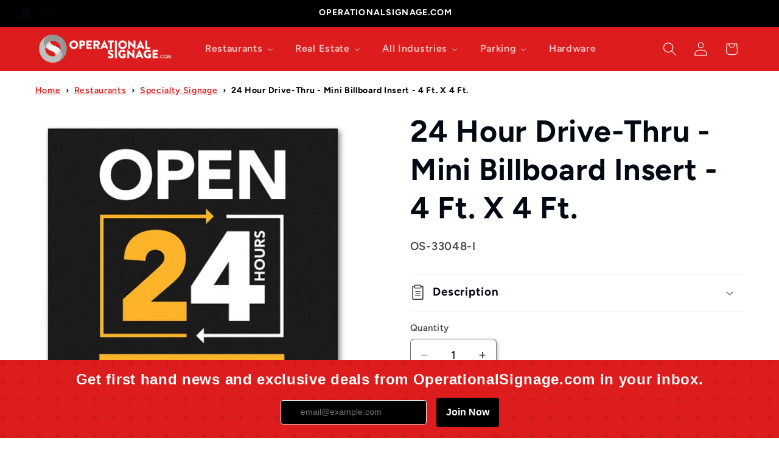

--- FILE ---
content_type: application/javascript; charset=utf-8
request_url: https://searchanise-ef84.kxcdn.com/preload_data.4o8U0o7t6s.js
body_size: 3624
content:
window.Searchanise.preloadedSuggestions=['apple pie','parking sign','fryer labels','blade flag','now hiring','lawn sign','no loitering','now open','a frame','open 24 hours','drive thru','no soliciting','ice available','mini billboard','no parking','we\'re open','grand opening','table stands','no solicitation','bag of ice','join our team','exit only','pay here','window signs','pick up','canister wrap','open thanksgiving','restroom signage','custom lawn sign','now open flags','black a frame','door decal','drive thru open','feather flag','mother\'s day','no smoking','open hour','now hiring banners','canister wraps','pylon hugger','bag stuffers','reserved parking','pick up here','order here','please use other door','drive thru parking','pickup sign','fathers day','banner hardware','apple pies','now hiring blade flags','lawn signs','gateway banner','fryer label','thank you for all that you do','curbside pickup','tea wraps','pay window','exterior signage','blade flag hardware','fire extinguisher','message board','customer parking','mobile order pickup','dine in open','sweet tea','exit arrow','ice for sale','emergency exit','apple pie costume','vinyl sign','delivery pickup','business hours','drive thru signage','lawn hardware','tea decal','bag of','did you know','do not','not an exit','parking only','canister decal','hours decals','no trespassing','a frame insert','e panel','mobile order curbside pickup','fryer labels bk-140002','table cloth','business card','sweet and unsweet tea decals','table tent','24 lawn sign','mobile app','job fair','pickup here','do not enter','pick up here sign','delivery partner','table runner','hiring flags','business cards','waste bucket','fryer bk-140003','custom flag','outside signage hardware','pay here sign','now hiring banner','mini billboard 4 x 4','crew board','open during construction','smile mask','drive thru topper','employees only','left arrow','for sign 12 x 18','womens restroom','red and yellow','window signs 1,2,3','pay and','custom banner','ice decal','delivery signs','were open','lawn sign frame','exit signage','no sign','drive thru pole','handicap decals','mini bill','watch for pedestrians','window 4 signage','us flags','thank you','holiday hours','lug on','now hiring poster','display balloons','we are open','do not the','join us','restroom sign','open christmas','62997 lawn signs','open open','iced coffee','hearing impaired','sign frame','pod lawn sign','traffic means','high of','parking sign hardware','inform a frame','now hiring flag','teardrop flag','dining room','no outside','blade flags','try our delivery','canister decals sweet & unsweet tea','mobile order','table tents','us banner','no solicit','mens restroom','communication board','gateway hardware','unsweet tea wrap','men restroom','now open blade flag','iced tea labels','light up signage','customer only','handicap wheelchair','handicap parking','drive thru barrier','america flag','security camera in use','entrance only','floor decal','open for','sign bracket','aframe insert','fryer labels for','private property','job fair tent','were closed','custom sign','custom lawn','35 in x 55 in','burger king','kids meal','exit sign','e r','caution lines','100 fine for violation sign','custom rider','delivery parking','ice ice','no smoking signs','pay window hanger','welcome to','sign set','mobile on','parking lane sign','reserved order pick up','food safety','women restroom','no sol','counter card','floor decals','drive thru reserved','shut off','yellow and green','table sign','spider booth','one way','pylon wrap','billboard frame','emergency assembly area','parking sign 14 x 47','don\'t throw paper','drive thru 24 hours','iced tea','hand was','fryer signage','authorized vehicles only','green & yellow','us banners','arrow signs','tea canister label hangers','flag hardware','open construction','us flag','fire ext','unsweet tea','sold out','fryer broiler','accessible entrance other','roof flag','iced tea decals','exit arrow sign','pick up 1','sides bottom banner hardware','no parking fire lane','i e','face masks','exit enter','yellow base','mini bi','american flag','with left arrow','table stand','hardware pole','specialty sign','now open banner','open flag','snap frame','tea canister','social distancing','mothers day','caution order taker','bucket labels','of ice','try deliver','emergency exit only','store hours','do feed','expandable flag','fluted plastic mini billboard','ice signs','yard sign','parking for customers','portable parking','parking customers','face mask','hiring flag','ground sleeve','operational sign','text to apply','bama pies','parking lane','new look','poster x','flag pole','right arrow','use both','please use other door arrow','dine in','ice bag','no stopping','grand opening decal','4th of july','mini billboard frame 4 x','window decal','custom products','first aid','eye wash','24 hour ba','phone number or operationalsignage.com','pick up order','pay decal','ur 1dk','window set','no parking zone','walkway sign','window 4 sign red and yellow','stop sign with','loiter violators','pay at window','window 6 and','best selling','hours of operation decal snipes','drive thru parking 12','20 min parking','canister wraps unsweet tea','exit right arrow','no shoes','uber eats','24 hour blade flags','down sign','double sided lawn sign','ice coffee','thanksgiving hours standard kit closed','blade hardware','decal 11 x 14','decal 8 x 10','outside food','emergency exit sign','emergency exit sign 20 right','pickup 3 sign','window signs set','no public','window pay','one order','one order per','take out and pick up','only employees','pick up signage','24 hour drive','a-frame open sign','double sided blade flag','hiring table tent','daily meal deals','hiring poster','booth banner','hiring custom','license plate','parking sign red','custom poster','auto u','a frame sign','no refills','caution power','mobile app pickup','bags of','fryer decals','no camera','shipping and receive','shipping and','lobby closed','frymaster decals','don\'t feed','feed the','fryer labels for frymaster','no solicitation/no loitering','table service sands','parking signs','door hours','ice lawn sign','fire door','delivery partner decals','parking permit','no parking permit','birthday parties','pop-up banner','wearable box','tamper-proof stickers','black base','spirit night','ice tea','mini bill board','car wash','restricted area','authorized vehicle','no entry','tea signage','accessible entrance left arrow','smoke free','canister label','label hangers','rules property','drive thru pickup','memorial day','join our team pylon','ice cr','stand and base','loitering decal','30-minute limited','mobile pick up','100 fine for','parking lane signs','handicap men\'s','24 hour ds lawn','window decals','do not exit','no parking anytime with arrows','number sticker','dt thru','inform a-frame','any lane any time sign for drive thru','drive thru window','place order','place or','fire extinguisher sign','sign stand','heavy duty','heavy duty frame','poster snipe','now open now open','july 4th','yellow a frame','drive thru parking 1','curbside pick','stand here','may directional','table number','stop on no stopping','multiple mounting','nearest recommendations','no photo','delivery decals','free standing sign','clear masks','yellow & white striped flag','pedestrian walkway','push decal','new cup','order taker','iced tea hangers','register topper','window hanger','banner now open','flag open','need assistance','women’s restroom','now hiring decal','tea label','can text','delivery partner stickers','no parking any time arrow','blue yellow red','pick up 2','delivery and pickup','social dis','tape to','xl lawn sign','fry master','restrooms customers only','business card holder','entrance only sign','drive thru time','signage hardware','men wome handicap','broiler size','stop here','060 poly carb','will call sign','part window','parking veteran','directional signage','men’s down','3 pickup signage','phone usage','banner frame','foam sign','emergency gas shut off','is is flags','kiosk metal','v sign','green yellow','extinguisher right','now hiring starting at 15','step and repeat','red post','drive thru parking sign','door indicate','veteran parking','labels for','24 hour blade','table cards','pay sign','fryer labels for frymaster ofc30 decals 8.5 in x 14 in × 5','safety tape','hours of','pick ip','window pop','now opening','handicapped for','toilet accessible','a-frame insert','feather flag hardware','no cameras','light signage','mini bil','accessible entrance','order pickup','code signage','gas shut-off','black on yellow','emergency exit arrow left','door to','employee parking only','pay as you order','double lanes','join our','front counter','drive thru here','stairs signage','authorized entry','double drive thru','and holder','green white yellow','acrylic sign holder','handicap accessible','top parking','mask recommended','custom labels','this table is','fire lane','green white orange','4 ft x 8 ft fluted plastic mini billboard insert','yellow green','men women handicap','drive thru flags','will call','floor stand','side by side parking','email address','may here','no stopping anytime','drive thru lanes','open thanksgiving banner','floor stand hardware','make custom sign','tea decals','green post','order order','tea wrap','see our new look','additional charge','booth hardware','caution emergency','will call signage','now open lawn sign','for rent','bag if ice','curbside hardware','sides banner','maximum occupancy','base and post','store hour','portable base','no parking to','drive thru lane','handicap womens','outside hardware','pick of 24','private property only','now hiring feather flag','speed limit','car decal','include special','authorized vehicles','do not enter way','crew communication','restrooms for customers only','not throw','exterior decal','mini billboard frame','table text','now open blade','now hiring runner','recommended sign','set am-110001','bag of ive','reserve customer','for customers only','yellow white green flag','with banner','toilet regulatory','protective barrier','floor de','road sign','no or','mobile order pickup parking','for breakfast','now hiring bag','avenue banner','retractable banner','we\'re open flag','any lane','take out','mobile left arrow','do not authorized vehicles only','kiosk sign','canister wrap tea','sides both banner hardware','grand open','thank you for','join our team to','no parking for','up directional signage','green and yellow','no smo','drive thru parking only','fryer labels bk-140003','not a public','stop on','frymaster labels','v sign hardware','sneeze guard','sandwich board','now serving','mobile and delivery pickup','sweet tea canister','your order here','banner stand','black post','drive parking','canister labels','customer parking signage','car\'s or','handicap men\'s restroom sign 12 in x 18 in','tow away','closed thanksgiving','tamper proof','emergency exit alarm will sound','hiring table runner','check an order','no shirt','trade live','extra for','parking no','24 in decal','custom stickers'];